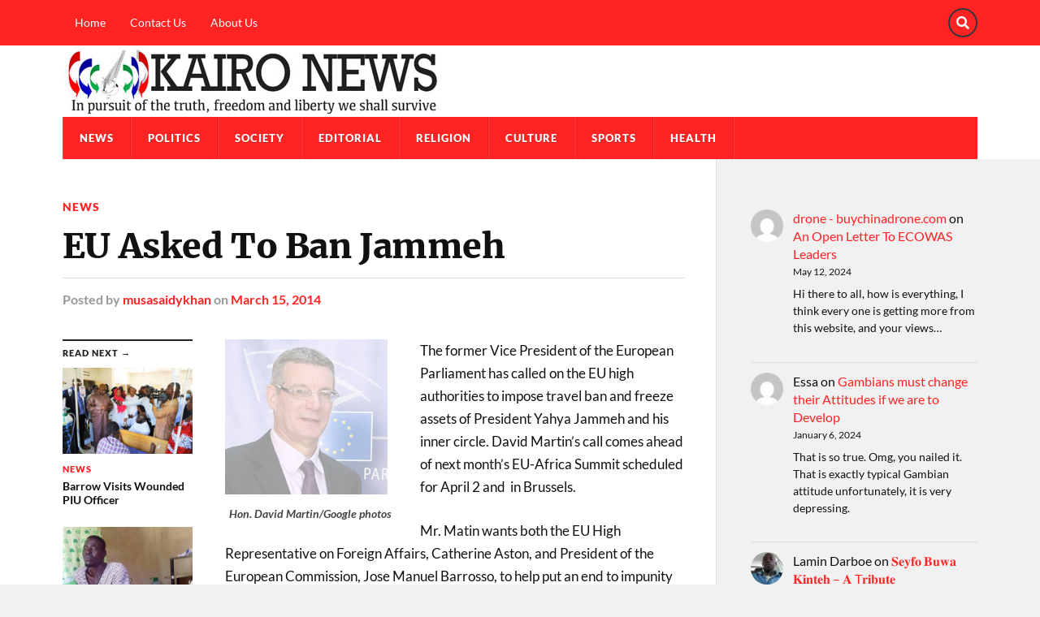

--- FILE ---
content_type: text/html; charset=UTF-8
request_url: https://kaironews.com/2014/03/15/eu-asked-to-ban-jammeh/
body_size: 16219
content:
<!DOCTYPE html>

<html class="no-js" lang="en-US">

	<head profile="http://gmpg.org/xfn/11">
		
		<meta http-equiv="Content-Type" content="text/html; charset=UTF-8" />
		<meta name="viewport" content="width=device-width, initial-scale=1.0" >
		 
		<title>EU Asked To Ban Jammeh &#8211; Kairo News</title>
<meta name='robots' content='max-image-preview:large' />
<script>document.documentElement.className = document.documentElement.className.replace("no-js","js");</script>
<link rel='dns-prefetch' href='//kaironews.com' />
<link rel="alternate" type="application/rss+xml" title="Kairo News &raquo; Feed" href="https://kaironews.com/feed/" />
<link rel="alternate" type="application/rss+xml" title="Kairo News &raquo; Comments Feed" href="https://kaironews.com/comments/feed/" />
<link rel="alternate" title="oEmbed (JSON)" type="application/json+oembed" href="https://kaironews.com/wp-json/oembed/1.0/embed?url=https%3A%2F%2Fkaironews.com%2F2014%2F03%2F15%2Feu-asked-to-ban-jammeh%2F" />
<link rel="alternate" title="oEmbed (XML)" type="text/xml+oembed" href="https://kaironews.com/wp-json/oembed/1.0/embed?url=https%3A%2F%2Fkaironews.com%2F2014%2F03%2F15%2Feu-asked-to-ban-jammeh%2F&#038;format=xml" />
		<style>
			.lazyload,
			.lazyloading {
				max-width: 100%;
			}
		</style>
		<style id='wp-img-auto-sizes-contain-inline-css' type='text/css'>
img:is([sizes=auto i],[sizes^="auto," i]){contain-intrinsic-size:3000px 1500px}
/*# sourceURL=wp-img-auto-sizes-contain-inline-css */
</style>
<style id='wp-emoji-styles-inline-css' type='text/css'>

	img.wp-smiley, img.emoji {
		display: inline !important;
		border: none !important;
		box-shadow: none !important;
		height: 1em !important;
		width: 1em !important;
		margin: 0 0.07em !important;
		vertical-align: -0.1em !important;
		background: none !important;
		padding: 0 !important;
	}
/*# sourceURL=wp-emoji-styles-inline-css */
</style>
<style id='wp-block-library-inline-css' type='text/css'>
:root{--wp-block-synced-color:#7a00df;--wp-block-synced-color--rgb:122,0,223;--wp-bound-block-color:var(--wp-block-synced-color);--wp-editor-canvas-background:#ddd;--wp-admin-theme-color:#007cba;--wp-admin-theme-color--rgb:0,124,186;--wp-admin-theme-color-darker-10:#006ba1;--wp-admin-theme-color-darker-10--rgb:0,107,160.5;--wp-admin-theme-color-darker-20:#005a87;--wp-admin-theme-color-darker-20--rgb:0,90,135;--wp-admin-border-width-focus:2px}@media (min-resolution:192dpi){:root{--wp-admin-border-width-focus:1.5px}}.wp-element-button{cursor:pointer}:root .has-very-light-gray-background-color{background-color:#eee}:root .has-very-dark-gray-background-color{background-color:#313131}:root .has-very-light-gray-color{color:#eee}:root .has-very-dark-gray-color{color:#313131}:root .has-vivid-green-cyan-to-vivid-cyan-blue-gradient-background{background:linear-gradient(135deg,#00d084,#0693e3)}:root .has-purple-crush-gradient-background{background:linear-gradient(135deg,#34e2e4,#4721fb 50%,#ab1dfe)}:root .has-hazy-dawn-gradient-background{background:linear-gradient(135deg,#faaca8,#dad0ec)}:root .has-subdued-olive-gradient-background{background:linear-gradient(135deg,#fafae1,#67a671)}:root .has-atomic-cream-gradient-background{background:linear-gradient(135deg,#fdd79a,#004a59)}:root .has-nightshade-gradient-background{background:linear-gradient(135deg,#330968,#31cdcf)}:root .has-midnight-gradient-background{background:linear-gradient(135deg,#020381,#2874fc)}:root{--wp--preset--font-size--normal:16px;--wp--preset--font-size--huge:42px}.has-regular-font-size{font-size:1em}.has-larger-font-size{font-size:2.625em}.has-normal-font-size{font-size:var(--wp--preset--font-size--normal)}.has-huge-font-size{font-size:var(--wp--preset--font-size--huge)}.has-text-align-center{text-align:center}.has-text-align-left{text-align:left}.has-text-align-right{text-align:right}.has-fit-text{white-space:nowrap!important}#end-resizable-editor-section{display:none}.aligncenter{clear:both}.items-justified-left{justify-content:flex-start}.items-justified-center{justify-content:center}.items-justified-right{justify-content:flex-end}.items-justified-space-between{justify-content:space-between}.screen-reader-text{border:0;clip-path:inset(50%);height:1px;margin:-1px;overflow:hidden;padding:0;position:absolute;width:1px;word-wrap:normal!important}.screen-reader-text:focus{background-color:#ddd;clip-path:none;color:#444;display:block;font-size:1em;height:auto;left:5px;line-height:normal;padding:15px 23px 14px;text-decoration:none;top:5px;width:auto;z-index:100000}html :where(.has-border-color){border-style:solid}html :where([style*=border-top-color]){border-top-style:solid}html :where([style*=border-right-color]){border-right-style:solid}html :where([style*=border-bottom-color]){border-bottom-style:solid}html :where([style*=border-left-color]){border-left-style:solid}html :where([style*=border-width]){border-style:solid}html :where([style*=border-top-width]){border-top-style:solid}html :where([style*=border-right-width]){border-right-style:solid}html :where([style*=border-bottom-width]){border-bottom-style:solid}html :where([style*=border-left-width]){border-left-style:solid}html :where(img[class*=wp-image-]){height:auto;max-width:100%}:where(figure){margin:0 0 1em}html :where(.is-position-sticky){--wp-admin--admin-bar--position-offset:var(--wp-admin--admin-bar--height,0px)}@media screen and (max-width:600px){html :where(.is-position-sticky){--wp-admin--admin-bar--position-offset:0px}}

/*# sourceURL=wp-block-library-inline-css */
</style><style id='wp-block-categories-inline-css' type='text/css'>
.wp-block-categories{box-sizing:border-box}.wp-block-categories.alignleft{margin-right:2em}.wp-block-categories.alignright{margin-left:2em}.wp-block-categories.wp-block-categories-dropdown.aligncenter{text-align:center}.wp-block-categories .wp-block-categories__label{display:block;width:100%}
/*# sourceURL=https://kaironews.com/wp-includes/blocks/categories/style.min.css */
</style>
<style id='wp-block-latest-comments-inline-css' type='text/css'>
ol.wp-block-latest-comments{box-sizing:border-box;margin-left:0}:where(.wp-block-latest-comments:not([style*=line-height] .wp-block-latest-comments__comment)){line-height:1.1}:where(.wp-block-latest-comments:not([style*=line-height] .wp-block-latest-comments__comment-excerpt p)){line-height:1.8}.has-dates :where(.wp-block-latest-comments:not([style*=line-height])),.has-excerpts :where(.wp-block-latest-comments:not([style*=line-height])){line-height:1.5}.wp-block-latest-comments .wp-block-latest-comments{padding-left:0}.wp-block-latest-comments__comment{list-style:none;margin-bottom:1em}.has-avatars .wp-block-latest-comments__comment{list-style:none;min-height:2.25em}.has-avatars .wp-block-latest-comments__comment .wp-block-latest-comments__comment-excerpt,.has-avatars .wp-block-latest-comments__comment .wp-block-latest-comments__comment-meta{margin-left:3.25em}.wp-block-latest-comments__comment-excerpt p{font-size:.875em;margin:.36em 0 1.4em}.wp-block-latest-comments__comment-date{display:block;font-size:.75em}.wp-block-latest-comments .avatar,.wp-block-latest-comments__comment-avatar{border-radius:1.5em;display:block;float:left;height:2.5em;margin-right:.75em;width:2.5em}.wp-block-latest-comments[class*=-font-size] a,.wp-block-latest-comments[style*=font-size] a{font-size:inherit}
/*# sourceURL=https://kaironews.com/wp-includes/blocks/latest-comments/style.min.css */
</style>
<style id='wp-block-tag-cloud-inline-css' type='text/css'>
.wp-block-tag-cloud{box-sizing:border-box}.wp-block-tag-cloud.aligncenter{justify-content:center;text-align:center}.wp-block-tag-cloud a{display:inline-block;margin-right:5px}.wp-block-tag-cloud span{display:inline-block;margin-left:5px;text-decoration:none}:root :where(.wp-block-tag-cloud.is-style-outline){display:flex;flex-wrap:wrap;gap:1ch}:root :where(.wp-block-tag-cloud.is-style-outline a){border:1px solid;font-size:unset!important;margin-right:0;padding:1ch 2ch;text-decoration:none!important}
/*# sourceURL=https://kaironews.com/wp-includes/blocks/tag-cloud/style.min.css */
</style>
<style id='global-styles-inline-css' type='text/css'>
:root{--wp--preset--aspect-ratio--square: 1;--wp--preset--aspect-ratio--4-3: 4/3;--wp--preset--aspect-ratio--3-4: 3/4;--wp--preset--aspect-ratio--3-2: 3/2;--wp--preset--aspect-ratio--2-3: 2/3;--wp--preset--aspect-ratio--16-9: 16/9;--wp--preset--aspect-ratio--9-16: 9/16;--wp--preset--color--black: #111;--wp--preset--color--cyan-bluish-gray: #abb8c3;--wp--preset--color--white: #fff;--wp--preset--color--pale-pink: #f78da7;--wp--preset--color--vivid-red: #cf2e2e;--wp--preset--color--luminous-vivid-orange: #ff6900;--wp--preset--color--luminous-vivid-amber: #fcb900;--wp--preset--color--light-green-cyan: #7bdcb5;--wp--preset--color--vivid-green-cyan: #00d084;--wp--preset--color--pale-cyan-blue: #8ed1fc;--wp--preset--color--vivid-cyan-blue: #0693e3;--wp--preset--color--vivid-purple: #9b51e0;--wp--preset--color--accent: #ff2323;--wp--preset--color--dark-gray: #333;--wp--preset--color--medium-gray: #555;--wp--preset--color--light-gray: #777;--wp--preset--gradient--vivid-cyan-blue-to-vivid-purple: linear-gradient(135deg,rgb(6,147,227) 0%,rgb(155,81,224) 100%);--wp--preset--gradient--light-green-cyan-to-vivid-green-cyan: linear-gradient(135deg,rgb(122,220,180) 0%,rgb(0,208,130) 100%);--wp--preset--gradient--luminous-vivid-amber-to-luminous-vivid-orange: linear-gradient(135deg,rgb(252,185,0) 0%,rgb(255,105,0) 100%);--wp--preset--gradient--luminous-vivid-orange-to-vivid-red: linear-gradient(135deg,rgb(255,105,0) 0%,rgb(207,46,46) 100%);--wp--preset--gradient--very-light-gray-to-cyan-bluish-gray: linear-gradient(135deg,rgb(238,238,238) 0%,rgb(169,184,195) 100%);--wp--preset--gradient--cool-to-warm-spectrum: linear-gradient(135deg,rgb(74,234,220) 0%,rgb(151,120,209) 20%,rgb(207,42,186) 40%,rgb(238,44,130) 60%,rgb(251,105,98) 80%,rgb(254,248,76) 100%);--wp--preset--gradient--blush-light-purple: linear-gradient(135deg,rgb(255,206,236) 0%,rgb(152,150,240) 100%);--wp--preset--gradient--blush-bordeaux: linear-gradient(135deg,rgb(254,205,165) 0%,rgb(254,45,45) 50%,rgb(107,0,62) 100%);--wp--preset--gradient--luminous-dusk: linear-gradient(135deg,rgb(255,203,112) 0%,rgb(199,81,192) 50%,rgb(65,88,208) 100%);--wp--preset--gradient--pale-ocean: linear-gradient(135deg,rgb(255,245,203) 0%,rgb(182,227,212) 50%,rgb(51,167,181) 100%);--wp--preset--gradient--electric-grass: linear-gradient(135deg,rgb(202,248,128) 0%,rgb(113,206,126) 100%);--wp--preset--gradient--midnight: linear-gradient(135deg,rgb(2,3,129) 0%,rgb(40,116,252) 100%);--wp--preset--font-size--small: 15px;--wp--preset--font-size--medium: 20px;--wp--preset--font-size--large: 24px;--wp--preset--font-size--x-large: 42px;--wp--preset--font-size--normal: 17px;--wp--preset--font-size--larger: 28px;--wp--preset--spacing--20: 0.44rem;--wp--preset--spacing--30: 0.67rem;--wp--preset--spacing--40: 1rem;--wp--preset--spacing--50: 1.5rem;--wp--preset--spacing--60: 2.25rem;--wp--preset--spacing--70: 3.38rem;--wp--preset--spacing--80: 5.06rem;--wp--preset--shadow--natural: 6px 6px 9px rgba(0, 0, 0, 0.2);--wp--preset--shadow--deep: 12px 12px 50px rgba(0, 0, 0, 0.4);--wp--preset--shadow--sharp: 6px 6px 0px rgba(0, 0, 0, 0.2);--wp--preset--shadow--outlined: 6px 6px 0px -3px rgb(255, 255, 255), 6px 6px rgb(0, 0, 0);--wp--preset--shadow--crisp: 6px 6px 0px rgb(0, 0, 0);}:where(.is-layout-flex){gap: 0.5em;}:where(.is-layout-grid){gap: 0.5em;}body .is-layout-flex{display: flex;}.is-layout-flex{flex-wrap: wrap;align-items: center;}.is-layout-flex > :is(*, div){margin: 0;}body .is-layout-grid{display: grid;}.is-layout-grid > :is(*, div){margin: 0;}:where(.wp-block-columns.is-layout-flex){gap: 2em;}:where(.wp-block-columns.is-layout-grid){gap: 2em;}:where(.wp-block-post-template.is-layout-flex){gap: 1.25em;}:where(.wp-block-post-template.is-layout-grid){gap: 1.25em;}.has-black-color{color: var(--wp--preset--color--black) !important;}.has-cyan-bluish-gray-color{color: var(--wp--preset--color--cyan-bluish-gray) !important;}.has-white-color{color: var(--wp--preset--color--white) !important;}.has-pale-pink-color{color: var(--wp--preset--color--pale-pink) !important;}.has-vivid-red-color{color: var(--wp--preset--color--vivid-red) !important;}.has-luminous-vivid-orange-color{color: var(--wp--preset--color--luminous-vivid-orange) !important;}.has-luminous-vivid-amber-color{color: var(--wp--preset--color--luminous-vivid-amber) !important;}.has-light-green-cyan-color{color: var(--wp--preset--color--light-green-cyan) !important;}.has-vivid-green-cyan-color{color: var(--wp--preset--color--vivid-green-cyan) !important;}.has-pale-cyan-blue-color{color: var(--wp--preset--color--pale-cyan-blue) !important;}.has-vivid-cyan-blue-color{color: var(--wp--preset--color--vivid-cyan-blue) !important;}.has-vivid-purple-color{color: var(--wp--preset--color--vivid-purple) !important;}.has-black-background-color{background-color: var(--wp--preset--color--black) !important;}.has-cyan-bluish-gray-background-color{background-color: var(--wp--preset--color--cyan-bluish-gray) !important;}.has-white-background-color{background-color: var(--wp--preset--color--white) !important;}.has-pale-pink-background-color{background-color: var(--wp--preset--color--pale-pink) !important;}.has-vivid-red-background-color{background-color: var(--wp--preset--color--vivid-red) !important;}.has-luminous-vivid-orange-background-color{background-color: var(--wp--preset--color--luminous-vivid-orange) !important;}.has-luminous-vivid-amber-background-color{background-color: var(--wp--preset--color--luminous-vivid-amber) !important;}.has-light-green-cyan-background-color{background-color: var(--wp--preset--color--light-green-cyan) !important;}.has-vivid-green-cyan-background-color{background-color: var(--wp--preset--color--vivid-green-cyan) !important;}.has-pale-cyan-blue-background-color{background-color: var(--wp--preset--color--pale-cyan-blue) !important;}.has-vivid-cyan-blue-background-color{background-color: var(--wp--preset--color--vivid-cyan-blue) !important;}.has-vivid-purple-background-color{background-color: var(--wp--preset--color--vivid-purple) !important;}.has-black-border-color{border-color: var(--wp--preset--color--black) !important;}.has-cyan-bluish-gray-border-color{border-color: var(--wp--preset--color--cyan-bluish-gray) !important;}.has-white-border-color{border-color: var(--wp--preset--color--white) !important;}.has-pale-pink-border-color{border-color: var(--wp--preset--color--pale-pink) !important;}.has-vivid-red-border-color{border-color: var(--wp--preset--color--vivid-red) !important;}.has-luminous-vivid-orange-border-color{border-color: var(--wp--preset--color--luminous-vivid-orange) !important;}.has-luminous-vivid-amber-border-color{border-color: var(--wp--preset--color--luminous-vivid-amber) !important;}.has-light-green-cyan-border-color{border-color: var(--wp--preset--color--light-green-cyan) !important;}.has-vivid-green-cyan-border-color{border-color: var(--wp--preset--color--vivid-green-cyan) !important;}.has-pale-cyan-blue-border-color{border-color: var(--wp--preset--color--pale-cyan-blue) !important;}.has-vivid-cyan-blue-border-color{border-color: var(--wp--preset--color--vivid-cyan-blue) !important;}.has-vivid-purple-border-color{border-color: var(--wp--preset--color--vivid-purple) !important;}.has-vivid-cyan-blue-to-vivid-purple-gradient-background{background: var(--wp--preset--gradient--vivid-cyan-blue-to-vivid-purple) !important;}.has-light-green-cyan-to-vivid-green-cyan-gradient-background{background: var(--wp--preset--gradient--light-green-cyan-to-vivid-green-cyan) !important;}.has-luminous-vivid-amber-to-luminous-vivid-orange-gradient-background{background: var(--wp--preset--gradient--luminous-vivid-amber-to-luminous-vivid-orange) !important;}.has-luminous-vivid-orange-to-vivid-red-gradient-background{background: var(--wp--preset--gradient--luminous-vivid-orange-to-vivid-red) !important;}.has-very-light-gray-to-cyan-bluish-gray-gradient-background{background: var(--wp--preset--gradient--very-light-gray-to-cyan-bluish-gray) !important;}.has-cool-to-warm-spectrum-gradient-background{background: var(--wp--preset--gradient--cool-to-warm-spectrum) !important;}.has-blush-light-purple-gradient-background{background: var(--wp--preset--gradient--blush-light-purple) !important;}.has-blush-bordeaux-gradient-background{background: var(--wp--preset--gradient--blush-bordeaux) !important;}.has-luminous-dusk-gradient-background{background: var(--wp--preset--gradient--luminous-dusk) !important;}.has-pale-ocean-gradient-background{background: var(--wp--preset--gradient--pale-ocean) !important;}.has-electric-grass-gradient-background{background: var(--wp--preset--gradient--electric-grass) !important;}.has-midnight-gradient-background{background: var(--wp--preset--gradient--midnight) !important;}.has-small-font-size{font-size: var(--wp--preset--font-size--small) !important;}.has-medium-font-size{font-size: var(--wp--preset--font-size--medium) !important;}.has-large-font-size{font-size: var(--wp--preset--font-size--large) !important;}.has-x-large-font-size{font-size: var(--wp--preset--font-size--x-large) !important;}
/*# sourceURL=global-styles-inline-css */
</style>

<style id='classic-theme-styles-inline-css' type='text/css'>
/*! This file is auto-generated */
.wp-block-button__link{color:#fff;background-color:#32373c;border-radius:9999px;box-shadow:none;text-decoration:none;padding:calc(.667em + 2px) calc(1.333em + 2px);font-size:1.125em}.wp-block-file__button{background:#32373c;color:#fff;text-decoration:none}
/*# sourceURL=/wp-includes/css/classic-themes.min.css */
</style>
<link rel='stylesheet' id='convertkit-broadcasts-css' href='https://kaironews.com/wp-content/plugins/convertkit/resources/frontend/css/broadcasts.css?ver=3.1.4' type='text/css' media='all' />
<link rel='stylesheet' id='convertkit-button-css' href='https://kaironews.com/wp-content/plugins/convertkit/resources/frontend/css/button.css?ver=3.1.4' type='text/css' media='all' />
<style id='wp-block-button-inline-css' type='text/css'>
.wp-block-button__link{align-content:center;box-sizing:border-box;cursor:pointer;display:inline-block;height:100%;text-align:center;word-break:break-word}.wp-block-button__link.aligncenter{text-align:center}.wp-block-button__link.alignright{text-align:right}:where(.wp-block-button__link){border-radius:9999px;box-shadow:none;padding:calc(.667em + 2px) calc(1.333em + 2px);text-decoration:none}.wp-block-button[style*=text-decoration] .wp-block-button__link{text-decoration:inherit}.wp-block-buttons>.wp-block-button.has-custom-width{max-width:none}.wp-block-buttons>.wp-block-button.has-custom-width .wp-block-button__link{width:100%}.wp-block-buttons>.wp-block-button.has-custom-font-size .wp-block-button__link{font-size:inherit}.wp-block-buttons>.wp-block-button.wp-block-button__width-25{width:calc(25% - var(--wp--style--block-gap, .5em)*.75)}.wp-block-buttons>.wp-block-button.wp-block-button__width-50{width:calc(50% - var(--wp--style--block-gap, .5em)*.5)}.wp-block-buttons>.wp-block-button.wp-block-button__width-75{width:calc(75% - var(--wp--style--block-gap, .5em)*.25)}.wp-block-buttons>.wp-block-button.wp-block-button__width-100{flex-basis:100%;width:100%}.wp-block-buttons.is-vertical>.wp-block-button.wp-block-button__width-25{width:25%}.wp-block-buttons.is-vertical>.wp-block-button.wp-block-button__width-50{width:50%}.wp-block-buttons.is-vertical>.wp-block-button.wp-block-button__width-75{width:75%}.wp-block-button.is-style-squared,.wp-block-button__link.wp-block-button.is-style-squared{border-radius:0}.wp-block-button.no-border-radius,.wp-block-button__link.no-border-radius{border-radius:0!important}:root :where(.wp-block-button .wp-block-button__link.is-style-outline),:root :where(.wp-block-button.is-style-outline>.wp-block-button__link){border:2px solid;padding:.667em 1.333em}:root :where(.wp-block-button .wp-block-button__link.is-style-outline:not(.has-text-color)),:root :where(.wp-block-button.is-style-outline>.wp-block-button__link:not(.has-text-color)){color:currentColor}:root :where(.wp-block-button .wp-block-button__link.is-style-outline:not(.has-background)),:root :where(.wp-block-button.is-style-outline>.wp-block-button__link:not(.has-background)){background-color:initial;background-image:none}
/*# sourceURL=https://kaironews.com/wp-includes/blocks/button/style.min.css */
</style>
<link rel='stylesheet' id='convertkit-form-css' href='https://kaironews.com/wp-content/plugins/convertkit/resources/frontend/css/form.css?ver=3.1.4' type='text/css' media='all' />
<link rel='stylesheet' id='convertkit-form-builder-field-css' href='https://kaironews.com/wp-content/plugins/convertkit/resources/frontend/css/form-builder.css?ver=3.1.4' type='text/css' media='all' />
<link rel='stylesheet' id='convertkit-form-builder-css' href='https://kaironews.com/wp-content/plugins/convertkit/resources/frontend/css/form-builder.css?ver=3.1.4' type='text/css' media='all' />
<link rel='stylesheet' id='parent-style-css' href='https://kaironews.com/wp-content/themes/rowling/style.css?ver=6.9' type='text/css' media='all' />
<link rel='stylesheet' id='rowling_google_fonts-css' href='https://kaironews.com/wp-content/themes/rowling/assets/css/fonts.css?ver=6.9' type='text/css' media='all' />
<link rel='stylesheet' id='rowling_fontawesome-css' href='https://kaironews.com/wp-content/themes/rowling/assets/css/font-awesome.min.css?ver=5.13.0' type='text/css' media='all' />
<link rel='stylesheet' id='rowling_style-css' href='https://kaironews.com/wp-content/themes/rowling-magazine/style.css?ver=2.1.1' type='text/css' media='all' />
<script type="text/javascript" src="https://kaironews.com/wp-includes/js/jquery/jquery.min.js?ver=3.7.1" id="jquery-core-js"></script>
<script type="text/javascript" src="https://kaironews.com/wp-includes/js/jquery/jquery-migrate.min.js?ver=3.4.1" id="jquery-migrate-js"></script>
<script type="text/javascript" src="https://kaironews.com/wp-content/themes/rowling/assets/js/flexslider.js?ver=1" id="rowling_flexslider-js"></script>
<script type="text/javascript" src="https://kaironews.com/wp-content/themes/rowling/assets/js/doubletaptogo.js?ver=1" id="rowling_doubletap-js"></script>
<link rel="https://api.w.org/" href="https://kaironews.com/wp-json/" /><link rel="alternate" title="JSON" type="application/json" href="https://kaironews.com/wp-json/wp/v2/posts/756" /><link rel="EditURI" type="application/rsd+xml" title="RSD" href="https://kaironews.com/xmlrpc.php?rsd" />
<meta name="generator" content="WordPress 6.9" />
<link rel="canonical" href="https://kaironews.com/2014/03/15/eu-asked-to-ban-jammeh/" />
<link rel='shortlink' href='https://kaironews.com/?p=756' />
		<script>
			document.documentElement.className = document.documentElement.className.replace('no-js', 'js');
		</script>
				<style>
			.no-js img.lazyload {
				display: none;
			}

			figure.wp-block-image img.lazyloading {
				min-width: 150px;
			}

			.lazyload,
			.lazyloading {
				--smush-placeholder-width: 100px;
				--smush-placeholder-aspect-ratio: 1/1;
				width: var(--smush-image-width, var(--smush-placeholder-width)) !important;
				aspect-ratio: var(--smush-image-aspect-ratio, var(--smush-placeholder-aspect-ratio)) !important;
			}

						.lazyload, .lazyloading {
				opacity: 0;
			}

			.lazyloaded {
				opacity: 1;
				transition: opacity 400ms;
				transition-delay: 0ms;
			}

					</style>
		<!-- Customizer CSS --><style type="text/css">a { color:#ff2323; }.blog-title a:hover { color:#ff2323; }.navigation .section-inner { background-color:#ff2323; }.primary-menu ul li:hover > a { color:#ff2323; }.search-container .search-button:hover { color:#ff2323; }.sticky .sticky-tag { background-color:#ff2323; }.sticky .sticky-tag:after { border-right-color:#ff2323; }.sticky .sticky-tag:after { border-left-color:#ff2323; }.post-categories { color:#ff2323; }.single .post-meta a { color:#ff2323; }.single .post-meta a:hover { border-bottom-color:#ff2323; }.single-post .post-image-caption .fa { color:#ff2323; }.related-post .category { color:#ff2323; }p.intro { color:#ff2323; }blockquote:after { color:#ff2323; }fieldset legend { background-color:#ff2323; }button, .button, .faux-button, :root .wp-block-button__link, :root .wp-block-file__button, input[type="button"], input[type="reset"], input[type="submit"] { background-color:#ff2323; }:root .has-accent-color { color:#ff2323; }:root .has-accent-background-color { background-color:#ff2323; }.page-edit-link { color:#ff2323; }.post-content .page-links a:hover { background-color:#ff2323; }.post-tags a:hover { background-color:#ff2323; }.post-tags a:hover:before { border-right-color:#ff2323; }.post-navigation h4 a:hover { color:#ff2323; }.comments-title-container .fa { color:#ff2323; }.comment-reply-title .fa { color:#ff2323; }.comments .pingbacks li a:hover { color:#ff2323; }.comment-header h4 a { color:#ff2323; }.bypostauthor .comment-author-icon { background-color:#ff2323; }.comments-nav a:hover { color:#ff2323; }.pingbacks-title { border-bottom-color:#ff2323; }.archive-title { border-bottom-color:#ff2323; }.archive-nav a:hover { color:#ff2323; }.widget-title { border-bottom-color:#ff2323; }.widget-content .textwidget a:hover { color:#ff2323; }.widget_archive li a:hover { color:#ff2323; }.widget_categories li a:hover { color:#ff2323; }.widget_meta li a:hover { color:#ff2323; }.widget_nav_menu li a:hover { color:#ff2323; }.widget_rss .widget-content ul a.rsswidget:hover { color:#ff2323; }#wp-calendar thead th { color:#ff2323; }#wp-calendar tfoot a:hover { color:#ff2323; }.widget .tagcloud a:hover { background-color:#ff2323; }.widget .tagcloud a:hover:before { border-right-color:#ff2323; }.footer .widget .tagcloud a:hover { background-color:#ff2323; }.footer .widget .tagcloud a:hover:before { border-right-color:#ff2323; }.wrapper .search-button:hover { color:#ff2323; }.to-the-top { background-color:#ff2323; }.credits .copyright a:hover { color:#ff2323; }.nav-toggle { background-color:#ff2323; }.mobile-menu { background-color:#ff2323; }</style><!--/Customizer CSS--><link rel="icon" href="https://kaironews.com/wp-content/uploads/sites/11/2023/02/cropped-logo-150x150.png" sizes="32x32" />
<link rel="icon" href="https://kaironews.com/wp-content/uploads/sites/11/2023/02/cropped-logo-300x300.png" sizes="192x192" />
<link rel="apple-touch-icon" href="https://kaironews.com/wp-content/uploads/sites/11/2023/02/cropped-logo-300x300.png" />
<meta name="msapplication-TileImage" content="https://kaironews.com/wp-content/uploads/sites/11/2023/02/cropped-logo-300x300.png" />
		<style type="text/css" id="wp-custom-css">
			/*change header background to white*/
.header-wrapper {
  background: #ffffff;
}

/*change secondary nav section to red*/

.top-nav {
  background-color: #ff2323;
}
/*change primary nav section to red*/

.navigation .section-inner {
  background-color: #ff2323;
}

/*change secondary menu items to white*/

.secondary-menu > li > a {
  display: block;
  padding: 21px 15px;
  color: #ffffff;
}
/*Reduce logo/header area padding from 40 to 1px*/
.header {
  padding: 1px 0;
    padding-top: 1px;
    padding-right: 0px;
    padding-bottom: 1px;
    padding-left: 0px;
}

/*Reduce footer padding from 30 to 3px*/
.credits .section-inner {
  padding: 3px 0;
  position: relative;
}

		</style>
			
	</head>
	
	<body class="wp-singular post-template-default single single-post postid-756 single-format-standard wp-custom-logo wp-theme-rowling wp-child-theme-rowling-magazine">

		
		<a class="skip-link button" href="#site-content">Skip to the content</a>
		
				
			<div class="top-nav">
				
				<div class="section-inner group">

					
						<ul class="secondary-menu dropdown-menu reset-list-style">
							<li id="menu-item-33495" class="menu-item menu-item-type-custom menu-item-object-custom menu-item-home menu-item-33495"><a href="https://kaironews.com">Home</a></li>
<li id="menu-item-33600" class="menu-item menu-item-type-post_type menu-item-object-page menu-item-33600"><a href="https://kaironews.com/contact-us/">Contact Us</a></li>
<li id="menu-item-33601" class="menu-item menu-item-type-post_type menu-item-object-page menu-item-33601"><a href="https://kaironews.com/about/">About Us</a></li>
						</ul><!-- .secondary-menu -->

					
									
						<ul class="social-menu reset-list-style">
							<li id="menu-item-151" class="menu-item menu-item-type-custom menu-item-object-custom menu-item-151"><a class="search-toggle" href="?s"><span class="screen-reader-text">Search</span></a></li>						</ul><!-- .social-menu -->

									
				</div><!-- .section-inner -->
				
			</div><!-- .top-nav -->
			
				
		<div class="search-container">
			
			<div class="section-inner">
			
				
<form method="get" class="search-form" id="search-form-696cb8379b8cb" action="https://kaironews.com/">
	<input type="search" class="search-field" placeholder="Search form" name="s" id="search-form-696cb8379b8cc" /> 
	<button type="submit" class="search-button"><div class="fa fw fa-search"></div><span class="screen-reader-text">Search</span></button>
</form>			
			</div><!-- .section-inner -->
			
		</div><!-- .search-container -->
		
		<header class="header-wrapper">
		
			<div class="header">
					
				<div class="section-inner">
				
					
						<div class="blog-logo">
							<a class="logo" href="https://kaironews.com/" rel="home">
								<img data-src="https://kaironews.com/wp-content/uploads/sites/11/2023/02/kaironews-logo.jpg" src="[data-uri]" class="lazyload" style="--smush-placeholder-width: 470px; --smush-placeholder-aspect-ratio: 470/86;">
								<span class="screen-reader-text">Kairo News</span>
							</a>
						</div>
			
										
					<div class="nav-toggle">
						
						<div class="bars">
							<div class="bar"></div>
							<div class="bar"></div>
							<div class="bar"></div>
						</div>
						
					</div><!-- .nav-toggle -->
				
				</div><!-- .section-inner -->
				
			</div><!-- .header -->
			
			<div class="navigation">
				
				<div class="section-inner group">
					
					<ul class="primary-menu reset-list-style dropdown-menu">
						
						<li id="menu-item-33592" class="menu-item menu-item-type-taxonomy menu-item-object-category current-post-ancestor current-menu-parent current-post-parent menu-item-33592"><a href="https://kaironews.com/category/news/">News</a></li>
<li id="menu-item-33593" class="menu-item menu-item-type-taxonomy menu-item-object-category menu-item-33593"><a href="https://kaironews.com/category/politics/">Politics</a></li>
<li id="menu-item-33594" class="menu-item menu-item-type-taxonomy menu-item-object-category menu-item-33594"><a href="https://kaironews.com/category/society/">Society</a></li>
<li id="menu-item-33595" class="menu-item menu-item-type-taxonomy menu-item-object-category menu-item-33595"><a href="https://kaironews.com/category/editorial/">Editorial</a></li>
<li id="menu-item-33596" class="menu-item menu-item-type-taxonomy menu-item-object-category menu-item-33596"><a href="https://kaironews.com/category/religion/">Religion</a></li>
<li id="menu-item-33597" class="menu-item menu-item-type-taxonomy menu-item-object-category menu-item-33597"><a href="https://kaironews.com/category/culture/">Culture</a></li>
<li id="menu-item-33598" class="menu-item menu-item-type-taxonomy menu-item-object-category menu-item-33598"><a href="https://kaironews.com/category/sports/">Sports</a></li>
<li id="menu-item-33599" class="menu-item menu-item-type-taxonomy menu-item-object-category menu-item-33599"><a href="https://kaironews.com/category/health/">Health</a></li>
															
					</ul>
					
				</div><!-- .section-inner -->
				
			</div><!-- .navigation -->
				
			<ul class="mobile-menu reset-list-style">
				
				<li class="menu-item menu-item-type-taxonomy menu-item-object-category current-post-ancestor current-menu-parent current-post-parent menu-item-33592"><a href="https://kaironews.com/category/news/">News</a></li>
<li class="menu-item menu-item-type-taxonomy menu-item-object-category menu-item-33593"><a href="https://kaironews.com/category/politics/">Politics</a></li>
<li class="menu-item menu-item-type-taxonomy menu-item-object-category menu-item-33594"><a href="https://kaironews.com/category/society/">Society</a></li>
<li class="menu-item menu-item-type-taxonomy menu-item-object-category menu-item-33595"><a href="https://kaironews.com/category/editorial/">Editorial</a></li>
<li class="menu-item menu-item-type-taxonomy menu-item-object-category menu-item-33596"><a href="https://kaironews.com/category/religion/">Religion</a></li>
<li class="menu-item menu-item-type-taxonomy menu-item-object-category menu-item-33597"><a href="https://kaironews.com/category/culture/">Culture</a></li>
<li class="menu-item menu-item-type-taxonomy menu-item-object-category menu-item-33598"><a href="https://kaironews.com/category/sports/">Sports</a></li>
<li class="menu-item menu-item-type-taxonomy menu-item-object-category menu-item-33599"><a href="https://kaironews.com/category/health/">Health</a></li>
				
			</ul><!-- .mobile-menu -->
				
		</header><!-- .header-wrapper -->

		<main id="site-content">
<div class="wrapper section-inner group">
	
	<div class="content">
												        
				
				<article id="post-756" class="single single-post group post-756 post type-post status-publish format-standard hentry category-news">
					
					<div class="post-header">
											
													<p class="post-categories"><a href="https://kaironews.com/category/news/" rel="category tag">News</a></p>
							<h1 class="post-title">EU Asked To Ban Jammeh</h1>						
							<div class="post-meta">

								<span class="resp">Posted</span> <span class="post-meta-author">by <a href="https://kaironews.com/author/musasaidykhan/">musasaidykhan</a></span> <span class="post-meta-date">on <a href="https://kaironews.com/2014/03/15/eu-asked-to-ban-jammeh/">March 15, 2014</a></span> 
								
							</div><!-- .post-meta -->

												
					</div><!-- .post-header -->
					
							
		<div class="related-posts">
			
			<p class="related-posts-title">Read Next &rarr;</p>
			
			<div class="row">
							
								
						<a class="related-post" href="https://kaironews.com/2023/09/13/barrow-visits-woundef-officer/">
							
															
								<img width="302" height="200" src="https://kaironews.com/wp-content/uploads/sites/11/2023/09/IMG-20230913-WA0346.jpg" class="attachment-post-image-thumb size-post-image-thumb wp-post-image" alt="" decoding="async" fetchpriority="high" srcset="https://kaironews.com/wp-content/uploads/sites/11/2023/09/IMG-20230913-WA0346.jpg 1080w, https://kaironews.com/wp-content/uploads/sites/11/2023/09/IMG-20230913-WA0346-300x199.jpg 300w, https://kaironews.com/wp-content/uploads/sites/11/2023/09/IMG-20230913-WA0346-1024x679.jpg 1024w, https://kaironews.com/wp-content/uploads/sites/11/2023/09/IMG-20230913-WA0346-768x509.jpg 768w" sizes="(max-width: 302px) 100vw, 302px" />								
														
							<p class="category">
								News							</p>
					
							<h3 class="title">Barrow Visits Wounded PIU Officer</h3>
								
						</a>
					
										
						<a class="related-post" href="https://kaironews.com/2023/09/13/gambia-police-terror-suspect-arrested/">
							
															
								<img width="170" height="200" data-src="https://kaironews.com/wp-content/uploads/sites/11/2023/09/Screenshot_20230913_162535_Facebook-1.jpg" class="attachment-post-image-thumb size-post-image-thumb wp-post-image lazyload" alt="" decoding="async" data-srcset="https://kaironews.com/wp-content/uploads/sites/11/2023/09/Screenshot_20230913_162535_Facebook-1.jpg 720w, https://kaironews.com/wp-content/uploads/sites/11/2023/09/Screenshot_20230913_162535_Facebook-1-254x300.jpg 254w" data-sizes="(max-width: 170px) 100vw, 170px" src="[data-uri]" style="--smush-placeholder-width: 170px; --smush-placeholder-aspect-ratio: 170/200;" />								
														
							<p class="category">
								News							</p>
					
							<h3 class="title">Gambia Police Terror Suspect Arrested</h3>
								
						</a>
					
										
						<a class="related-post" href="https://kaironews.com/2023/09/13/gambia-president-condemns-terror-on-police/">
							
															
								<img width="347" height="200" data-src="https://kaironews.com/wp-content/uploads/sites/11/2023/09/Screenshot_20230913_133414_Gallery.jpg" class="attachment-post-image-thumb size-post-image-thumb wp-post-image lazyload" alt="" decoding="async" data-srcset="https://kaironews.com/wp-content/uploads/sites/11/2023/09/Screenshot_20230913_133414_Gallery.jpg 720w, https://kaironews.com/wp-content/uploads/sites/11/2023/09/Screenshot_20230913_133414_Gallery-300x173.jpg 300w" data-sizes="(max-width: 347px) 100vw, 347px" src="[data-uri]" style="--smush-placeholder-width: 347px; --smush-placeholder-aspect-ratio: 347/200;" />								
														
							<p class="category">
								News							</p>
					
							<h3 class="title">Gambia President Condemns Terror On Police</h3>
								
						</a>
					
									
			</div><!-- .row -->

		</div><!-- .related-posts -->
		
									
					<div class="post-inner">
		
						<div class="post-content entry-content">
						
							<div style="width: 210px" class="wp-caption alignleft"><img decoding="async" id="irc_mi" alt="" data-src="http://www.ispreview.co.uk/ispnews/data/upimages/subfolders/2012%20Misc/david_martin_scotland_mep.jpg" width="200" height="191" src="[data-uri]" class="lazyload" style="--smush-placeholder-width: 200px; --smush-placeholder-aspect-ratio: 200/191;" /><p class="wp-caption-text"><strong><em>Hon. David Martin/Google photos</em></strong></p></div>
<p>The former Vice President of the European Parliament has called on the EU high authorities to impose travel ban and freeze assets of President Yahya Jammeh and his inner circle. David Martin&#8217;s call comes ahead of next month&#8217;s EU-Africa Summit scheduled for April 2 and  in Brussels.</p>
<p>Mr. Matin wants both the EU High Representative on Foreign Affairs, Catherine Aston, and President of the European Commission, Jose Manuel Barrosso, to help put an end to impunity in the Gambia.</p>
<p>This  development  came on the heels of a recent  visit to Brussels by Dr Amadou Scatred Janneh and Alieu Badara Ceesay of Coalition for Change Gambia (CCG) and Campaign for Human rights in The Gambia (CHRG-UK),Coalition for Change Gambia,  respectively. Janneh and Ceesay  also had series of meetings with EU officials and parliamentarians who were briefed on the deplorable human rights situation in Gambia. They appealed to the EU to take decisive action aimed at ending repressive rule in the Gambia.</p>
<p>Hon. Martin who is also a delegate to the EU-ACP Joint Parliamentary Assembly, further calls on the EU to ensure human rights, democracy and the rule of law are observed in all aspects of its relations with the Gambia government. &#8220;The upcoming EU-Africa Summit is an important opportunity to highlight the deplarable human rights situation in The Gambia,&#8221; he said.</p>
<p>&#8220;As a member of the EU subcommittee on Human Rights, I called on the Gambian authorities to fully respect human rights and fundamental freedoms including:freedom of expression,association and peaceful assembly,press and media freedom, independent of the judiciary, and to ensure the rule of law,separation of power, fight against impunity and due process as these are important corner stones of any democracy.&#8221;</p>
<p>Hon Martin offers his support to the Glasgow based UK Campaign for Human rights in the Gambia, Coalition for Change Gambia and civil society organisations for the commitment they have shown and the work they do to promote democracy,good governance and human rights in the Gambia.</p>
<p>David Martin is Scotland&#8217;s most senior European Member of Parliament. A Member of the European Parliament since 1984,Vice chair of the Socialist group 1987-1988, Vice President of the European Parliament from 1989-2004, and lately senior Vice President of the European Parliament with special respnsiblity for relations with national parliaments. He is a member of the European Parliament committee on International Trade.</p>
<p>Ends</p>
						
						</div><!-- .post-content -->

						
														
							<div class="post-author">
								
								<a class="avatar" href="https://kaironews.com/author/musasaidykhan/">
									<img alt='' data-src='https://secure.gravatar.com/avatar/?s=100&#038;d=mm&#038;r=g' data-srcset='https://secure.gravatar.com/avatar/?s=200&#038;d=mm&#038;r=g 2x' class='avatar avatar-100 photo avatar-default lazyload' height='100' width='100' decoding='async' src='[data-uri]' style='--smush-placeholder-width: 100px; --smush-placeholder-aspect-ratio: 100/100;' />								</a>
								
								<h4 class="title"><a href="https://kaironews.com/author/musasaidykhan/">musasaidykhan</a></h4>

								
							</div><!-- .post-author -->

									
		<div class="related-posts">
			
			<p class="related-posts-title">Read Next &rarr;</p>
			
			<div class="row">
							
								
						<a class="related-post" href="https://kaironews.com/2023/09/13/barrow-visits-woundef-officer/">
							
															
								<img width="302" height="200" data-src="https://kaironews.com/wp-content/uploads/sites/11/2023/09/IMG-20230913-WA0346.jpg" class="attachment-post-image-thumb size-post-image-thumb wp-post-image lazyload" alt="" decoding="async" data-srcset="https://kaironews.com/wp-content/uploads/sites/11/2023/09/IMG-20230913-WA0346.jpg 1080w, https://kaironews.com/wp-content/uploads/sites/11/2023/09/IMG-20230913-WA0346-300x199.jpg 300w, https://kaironews.com/wp-content/uploads/sites/11/2023/09/IMG-20230913-WA0346-1024x679.jpg 1024w, https://kaironews.com/wp-content/uploads/sites/11/2023/09/IMG-20230913-WA0346-768x509.jpg 768w" data-sizes="(max-width: 302px) 100vw, 302px" src="[data-uri]" style="--smush-placeholder-width: 302px; --smush-placeholder-aspect-ratio: 302/200;" />								
														
							<p class="category">
								News							</p>
					
							<h3 class="title">Barrow Visits Wounded PIU Officer</h3>
								
						</a>
					
										
						<a class="related-post" href="https://kaironews.com/2023/09/13/gambia-police-terror-suspect-arrested/">
							
															
								<img width="170" height="200" data-src="https://kaironews.com/wp-content/uploads/sites/11/2023/09/Screenshot_20230913_162535_Facebook-1.jpg" class="attachment-post-image-thumb size-post-image-thumb wp-post-image lazyload" alt="" decoding="async" data-srcset="https://kaironews.com/wp-content/uploads/sites/11/2023/09/Screenshot_20230913_162535_Facebook-1.jpg 720w, https://kaironews.com/wp-content/uploads/sites/11/2023/09/Screenshot_20230913_162535_Facebook-1-254x300.jpg 254w" data-sizes="(max-width: 170px) 100vw, 170px" src="[data-uri]" style="--smush-placeholder-width: 170px; --smush-placeholder-aspect-ratio: 170/200;" />								
														
							<p class="category">
								News							</p>
					
							<h3 class="title">Gambia Police Terror Suspect Arrested</h3>
								
						</a>
					
										
						<a class="related-post" href="https://kaironews.com/2023/09/13/gambia-president-condemns-terror-on-police/">
							
															
								<img width="347" height="200" data-src="https://kaironews.com/wp-content/uploads/sites/11/2023/09/Screenshot_20230913_133414_Gallery.jpg" class="attachment-post-image-thumb size-post-image-thumb wp-post-image lazyload" alt="" decoding="async" data-srcset="https://kaironews.com/wp-content/uploads/sites/11/2023/09/Screenshot_20230913_133414_Gallery.jpg 720w, https://kaironews.com/wp-content/uploads/sites/11/2023/09/Screenshot_20230913_133414_Gallery-300x173.jpg 300w" data-sizes="(max-width: 347px) 100vw, 347px" src="[data-uri]" style="--smush-placeholder-width: 347px; --smush-placeholder-aspect-ratio: 347/200;" />								
														
							<p class="category">
								News							</p>
					
							<h3 class="title">Gambia President Condemns Terror On Police</h3>
								
						</a>
					
									
			</div><!-- .row -->

		</div><!-- .related-posts -->
		
								
																
					</div><!-- .post-inner -->
					
				</article><!-- .post -->
				
					
	</div><!-- .content -->
	
	<div class="sidebar">

	<div id="block-11" class="widget widget_block widget_recent_comments"><div class="widget-content"><ol class="has-avatars has-dates has-excerpts wp-block-latest-comments"><li class="wp-block-latest-comments__comment"><img alt='' data-src='https://secure.gravatar.com/avatar/ad57eacd0706d62cf6dfd26b8a476456f0821f0f00ac6bdfca9aaed0a3ef8af6?s=48&#038;d=mm&#038;r=g' data-srcset='https://secure.gravatar.com/avatar/ad57eacd0706d62cf6dfd26b8a476456f0821f0f00ac6bdfca9aaed0a3ef8af6?s=96&#038;d=mm&#038;r=g 2x' class='avatar avatar-48 photo wp-block-latest-comments__comment-avatar lazyload' height='48' width='48' src='[data-uri]' style='--smush-placeholder-width: 48px; --smush-placeholder-aspect-ratio: 48/48;' /><article><footer class="wp-block-latest-comments__comment-meta"><a class="wp-block-latest-comments__comment-author" href="https://buychinadrone.com/">drone - buychinadrone.com</a> on <a class="wp-block-latest-comments__comment-link" href="https://kaironews.com/2016/06/07/an-open-letter-to-the-ecowas-heads-of-states/#comment-11271">An Open Letter To ECOWAS Leaders</a><time datetime="2024-05-12T02:56:41+00:00" class="wp-block-latest-comments__comment-date">May 12, 2024</time></footer><div class="wp-block-latest-comments__comment-excerpt"><p>Hi there to all, how is everything, I think every one is getting more from this website, and your views&hellip;</p>
</div></article></li><li class="wp-block-latest-comments__comment"><img alt='' data-src='https://secure.gravatar.com/avatar/fc448d5cbdd2b46f98ec0a8b1d0338d3f65be0af081dc5c4b616dc30d5416211?s=48&#038;d=mm&#038;r=g' data-srcset='https://secure.gravatar.com/avatar/fc448d5cbdd2b46f98ec0a8b1d0338d3f65be0af081dc5c4b616dc30d5416211?s=96&#038;d=mm&#038;r=g 2x' class='avatar avatar-48 photo wp-block-latest-comments__comment-avatar lazyload' height='48' width='48' src='[data-uri]' style='--smush-placeholder-width: 48px; --smush-placeholder-aspect-ratio: 48/48;' /><article><footer class="wp-block-latest-comments__comment-meta"><span class="wp-block-latest-comments__comment-author">Essa</span> on <a class="wp-block-latest-comments__comment-link" href="https://kaironews.com/2018/01/19/gambians-must-change-their-attitudes-if-we-are-to-develop/#comment-15586">Gambians must change their Attitudes if we are to Develop</a><time datetime="2024-01-06T06:20:45+00:00" class="wp-block-latest-comments__comment-date">January 6, 2024</time></footer><div class="wp-block-latest-comments__comment-excerpt"><p>That is so true. Omg, you nailed it. That is exactly typical Gambian attitude unfortunately, it is very depressing.</p>
</div></article></li><li class="wp-block-latest-comments__comment"><img alt='' data-src='https://secure.gravatar.com/avatar/80e2dcdc156b4b36af1ec29a9c7614e637243e8d6185b78f1ded995555b46225?s=48&#038;d=mm&#038;r=g' data-srcset='https://secure.gravatar.com/avatar/80e2dcdc156b4b36af1ec29a9c7614e637243e8d6185b78f1ded995555b46225?s=96&#038;d=mm&#038;r=g 2x' class='avatar avatar-48 photo wp-block-latest-comments__comment-avatar lazyload' height='48' width='48' src='[data-uri]' style='--smush-placeholder-width: 48px; --smush-placeholder-aspect-ratio: 48/48;' /><article><footer class="wp-block-latest-comments__comment-meta"><span class="wp-block-latest-comments__comment-author">Lamin Darboe</span> on <a class="wp-block-latest-comments__comment-link" href="https://kaironews.com/2022/11/25/%f0%9d%90%92%f0%9d%90%9e%f0%9d%90%b2%f0%9d%90%9f%f0%9d%90%a8-%f0%9d%90%81%f0%9d%90%ae%f0%9d%90%b0%f0%9d%90%9a-%f0%9d%90%8a%f0%9d%90%a2%f0%9d%90%a7%f0%9d%90%ad%f0%9d%90%9e%f0%9d%90%a1/#comment-16021">𝐒𝐞𝐲𝐟𝐨 𝐁𝐮𝐰𝐚 𝐊𝐢𝐧𝐭𝐞𝐡 – 𝐀 T𝐫𝐢𝐛𝐮𝐭𝐞</a><time datetime="2023-09-26T13:20:33+00:00" class="wp-block-latest-comments__comment-date">September 26, 2023</time></footer><div class="wp-block-latest-comments__comment-excerpt"><p>Ba Buwa is a great man! I first heard his name when I was in Kiang Karantaba Primary School between&hellip;</p>
</div></article></li><li class="wp-block-latest-comments__comment"><article><footer class="wp-block-latest-comments__comment-meta"><a class="wp-block-latest-comments__comment-author" href="https://www.contactopolitico.com.ar/desaparecido-en-gambia-la-investigacion-de-desaparecidos/">Desaparecido en Gambia, la investigación de desaparecidos</a> on <a class="wp-block-latest-comments__comment-link" href="https://kaironews.com/2014/04/08/8-years-of-disappearance-without-trace/#comment-262">8 Years Of Disappearance Without Trace</a><time datetime="2023-07-03T09:32:09+00:00" class="wp-block-latest-comments__comment-date">July 3, 2023</time></footer><div class="wp-block-latest-comments__comment-excerpt"><p>[&#8230;] cuatro cuestiones que el comité no pudo resolver son las siguientes: canepa kanye Bubba (Bobby) Sangiang y Momodo Lamine&hellip;</p>
</div></article></li><li class="wp-block-latest-comments__comment"><img alt='' data-src='https://secure.gravatar.com/avatar/ec8f199237a0f62c678c79153f7c4e956937197a6f68282e08bd760e0eef9e4a?s=48&#038;d=mm&#038;r=g' data-srcset='https://secure.gravatar.com/avatar/ec8f199237a0f62c678c79153f7c4e956937197a6f68282e08bd760e0eef9e4a?s=96&#038;d=mm&#038;r=g 2x' class='avatar avatar-48 photo wp-block-latest-comments__comment-avatar lazyload' height='48' width='48' src='[data-uri]' style='--smush-placeholder-width: 48px; --smush-placeholder-aspect-ratio: 48/48;' /><article><footer class="wp-block-latest-comments__comment-meta"><span class="wp-block-latest-comments__comment-author">Fatou Touray</span> on <a class="wp-block-latest-comments__comment-link" href="https://kaironews.com/2017/04/10/comrade-touray-is-a-true-hero/#comment-14711">Comrade Touray Is A True Hero</a><time datetime="2023-06-15T18:33:26+00:00" class="wp-block-latest-comments__comment-date">June 15, 2023</time></footer><div class="wp-block-latest-comments__comment-excerpt"><p>Honestly, everything you said here was true and valid. He is obviously my inspiration and motivation. He is my Dad.</p>
</div></article></li></ol></div></div><div id="block-10" class="widget widget_block widget_tag_cloud"><div class="widget-content"><p class="wp-block-tag-cloud"><a href="https://kaironews.com/tag/academia/" class="tag-cloud-link tag-link-17 tag-link-position-1" style="font-size: 8pt;" aria-label="Academia (1 item)">Academia</a>
<a href="https://kaironews.com/tag/africa/" class="tag-cloud-link tag-link-18 tag-link-position-2" style="font-size: 11.818181818182pt;" aria-label="Africa (7 items)">Africa</a>
<a href="https://kaironews.com/tag/assimi-goita/" class="tag-cloud-link tag-link-22 tag-link-position-3" style="font-size: 8pt;" aria-label="Assimi Goita (1 item)">Assimi Goita</a>
<a href="https://kaironews.com/tag/court/" class="tag-cloud-link tag-link-27 tag-link-position-4" style="font-size: 8pt;" aria-label="Court (1 item)">Court</a>
<a href="https://kaironews.com/tag/criminal/" class="tag-cloud-link tag-link-28 tag-link-position-5" style="font-size: 8pt;" aria-label="Criminal (1 item)">Criminal</a>
<a href="https://kaironews.com/tag/democracy/" class="tag-cloud-link tag-link-30 tag-link-position-6" style="font-size: 8pt;" aria-label="Democracy (1 item)">Democracy</a>
<a href="https://kaironews.com/tag/detention/" class="tag-cloud-link tag-link-31 tag-link-position-7" style="font-size: 10.545454545455pt;" aria-label="Detention (4 items)">Detention</a>
<a href="https://kaironews.com/tag/diaspora/" class="tag-cloud-link tag-link-32 tag-link-position-8" style="font-size: 9.9090909090909pt;" aria-label="Diaspora (3 items)">Diaspora</a>
<a href="https://kaironews.com/tag/donald-trump/" class="tag-cloud-link tag-link-33 tag-link-position-9" style="font-size: 8pt;" aria-label="Donald Trump (1 item)">Donald Trump</a>
<a href="https://kaironews.com/tag/economy/" class="tag-cloud-link tag-link-34 tag-link-position-10" style="font-size: 8pt;" aria-label="Economy (1 item)">Economy</a>
<a href="https://kaironews.com/tag/ecowas/" class="tag-cloud-link tag-link-35 tag-link-position-11" style="font-size: 9.9090909090909pt;" aria-label="ECOWAS (3 items)">ECOWAS</a>
<a href="https://kaironews.com/tag/election/" class="tag-cloud-link tag-link-36 tag-link-position-12" style="font-size: 8pt;" aria-label="Election (1 item)">Election</a>
<a href="https://kaironews.com/tag/fgm/" class="tag-cloud-link tag-link-37 tag-link-position-13" style="font-size: 8pt;" aria-label="FGM (1 item)">FGM</a>
<a href="https://kaironews.com/tag/france/" class="tag-cloud-link tag-link-38 tag-link-position-14" style="font-size: 8pt;" aria-label="France (1 item)">France</a>
<a href="https://kaironews.com/tag/free-speech/" class="tag-cloud-link tag-link-39 tag-link-position-15" style="font-size: 11.054545454545pt;" aria-label="free speech (5 items)">free speech</a>
<a href="https://kaironews.com/tag/gabon/" class="tag-cloud-link tag-link-40 tag-link-position-16" style="font-size: 8pt;" aria-label="Gabon (1 item)">Gabon</a>
<a href="https://kaironews.com/tag/gambia/" class="tag-cloud-link tag-link-42 tag-link-position-17" style="font-size: 13.727272727273pt;" aria-label="Gambia (15 items)">Gambia</a>
<a href="https://kaironews.com/tag/human-rights/" class="tag-cloud-link tag-link-47 tag-link-position-18" style="font-size: 12.709090909091pt;" aria-label="Human Rights (10 items)">Human Rights</a>
<a href="https://kaironews.com/tag/jammeh/" class="tag-cloud-link tag-link-49 tag-link-position-19" style="font-size: 13.154545454545pt;" aria-label="Jammeh (12 items)">Jammeh</a>
<a href="https://kaironews.com/tag/junta/" class="tag-cloud-link tag-link-51 tag-link-position-20" style="font-size: 9.1454545454545pt;" aria-label="Junta (2 items)">Junta</a>
<a href="https://kaironews.com/tag/museveni/" class="tag-cloud-link tag-link-60 tag-link-position-21" style="font-size: 8pt;" aria-label="Museveni (1 item)">Museveni</a>
<a href="https://kaironews.com/tag/music/" class="tag-cloud-link tag-link-61 tag-link-position-22" style="font-size: 8pt;" aria-label="Music (1 item)">Music</a>
<a href="https://kaironews.com/tag/niger/" class="tag-cloud-link tag-link-62 tag-link-position-23" style="font-size: 9.9090909090909pt;" aria-label="Niger (3 items)">Niger</a>
<a href="https://kaironews.com/tag/nigeria/" class="tag-cloud-link tag-link-63 tag-link-position-24" style="font-size: 8pt;" aria-label="Nigeria (1 item)">Nigeria</a>
<a href="https://kaironews.com/tag/ousainou-darboe/" class="tag-cloud-link tag-link-64 tag-link-position-25" style="font-size: 8pt;" aria-label="Ousainou Darboe (1 item)">Ousainou Darboe</a>
<a href="https://kaironews.com/tag/petroleum/" class="tag-cloud-link tag-link-66 tag-link-position-26" style="font-size: 8pt;" aria-label="Petroleum (1 item)">Petroleum</a>
<a href="https://kaironews.com/tag/politics/" class="tag-cloud-link tag-link-67 tag-link-position-27" style="font-size: 22pt;" aria-label="Politics (312 items)">Politics</a>
<a href="https://kaironews.com/tag/president-bazoum/" class="tag-cloud-link tag-link-68 tag-link-position-28" style="font-size: 8pt;" aria-label="President Bazoum (1 item)">President Bazoum</a>
<a href="https://kaironews.com/tag/prison/" class="tag-cloud-link tag-link-69 tag-link-position-29" style="font-size: 9.9090909090909pt;" aria-label="Prison (3 items)">Prison</a>
<a href="https://kaironews.com/tag/religion/" class="tag-cloud-link tag-link-70 tag-link-position-30" style="font-size: 9.1454545454545pt;" aria-label="Religion (2 items)">Religion</a>
<a href="https://kaironews.com/tag/salif-keita/" class="tag-cloud-link tag-link-71 tag-link-position-31" style="font-size: 8pt;" aria-label="Salif Keita (1 item)">Salif Keita</a>
<a href="https://kaironews.com/tag/samsudeen-sarr/" class="tag-cloud-link tag-link-72 tag-link-position-32" style="font-size: 8pt;" aria-label="Samsudeen Sarr (1 item)">Samsudeen Sarr</a>
<a href="https://kaironews.com/tag/scorpions/" class="tag-cloud-link tag-link-73 tag-link-position-33" style="font-size: 8pt;" aria-label="Scorpions (1 item)">Scorpions</a>
<a href="https://kaironews.com/tag/security/" class="tag-cloud-link tag-link-74 tag-link-position-34" style="font-size: 8pt;" aria-label="Security (1 item)">Security</a>
<a href="https://kaironews.com/tag/sierra-leone/" class="tag-cloud-link tag-link-75 tag-link-position-35" style="font-size: 8pt;" aria-label="Sierra Leone (1 item)">Sierra Leone</a>
<a href="https://kaironews.com/tag/south-africa/" class="tag-cloud-link tag-link-76 tag-link-position-36" style="font-size: 8pt;" aria-label="South Africa (1 item)">South Africa</a>
<a href="https://kaironews.com/tag/terror/" class="tag-cloud-link tag-link-77 tag-link-position-37" style="font-size: 8pt;" aria-label="Terror (1 item)">Terror</a>
<a href="https://kaironews.com/tag/tribalism/" class="tag-cloud-link tag-link-78 tag-link-position-38" style="font-size: 8pt;" aria-label="Tribalism (1 item)">Tribalism</a>
<a href="https://kaironews.com/tag/udp/" class="tag-cloud-link tag-link-79 tag-link-position-39" style="font-size: 8pt;" aria-label="UDP (1 item)">UDP</a>
<a href="https://kaironews.com/tag/united-states/" class="tag-cloud-link tag-link-80 tag-link-position-40" style="font-size: 8pt;" aria-label="United States (1 item)">United States</a>
<a href="https://kaironews.com/tag/violence/" class="tag-cloud-link tag-link-81 tag-link-position-41" style="font-size: 8pt;" aria-label="Violence (1 item)">Violence</a>
<a href="https://kaironews.com/tag/wagner/" class="tag-cloud-link tag-link-82 tag-link-position-42" style="font-size: 8pt;" aria-label="Wagner (1 item)">Wagner</a>
<a href="https://kaironews.com/tag/war/" class="tag-cloud-link tag-link-83 tag-link-position-43" style="font-size: 9.1454545454545pt;" aria-label="War (2 items)">War</a>
<a href="https://kaironews.com/tag/womens-health/" class="tag-cloud-link tag-link-84 tag-link-position-44" style="font-size: 9.1454545454545pt;" aria-label="Women&#039;s Health (2 items)">Women&#039;s Health</a>
<a href="https://kaironews.com/tag/yahya/" class="tag-cloud-link tag-link-85 tag-link-position-45" style="font-size: 8pt;" aria-label="Yahya (1 item)">Yahya</a></p></div></div><div id="block-12" class="widget widget_block widget_categories"><div class="widget-content"><ul class="wp-block-categories-list wp-block-categories">	<li class="cat-item cat-item-2"><a href="https://kaironews.com/category/culture/">Culture</a>
</li>
	<li class="cat-item cat-item-4"><a href="https://kaironews.com/category/editorial/">Editorial</a>
</li>
	<li class="cat-item cat-item-6"><a href="https://kaironews.com/category/finance/">Finance</a>
</li>
	<li class="cat-item cat-item-7"><a href="https://kaironews.com/category/freedom/">Freedom</a>
</li>
	<li class="cat-item cat-item-8"><a href="https://kaironews.com/category/general/">General</a>
</li>
	<li class="cat-item cat-item-9"><a href="https://kaironews.com/category/health/">Health</a>
</li>
	<li class="cat-item cat-item-10"><a href="https://kaironews.com/category/news/">News</a>
</li>
	<li class="cat-item cat-item-11"><a href="https://kaironews.com/category/opinion/">Opinion</a>
</li>
	<li class="cat-item cat-item-12"><a href="https://kaironews.com/category/politics/">Politics</a>
</li>
	<li class="cat-item cat-item-13"><a href="https://kaironews.com/category/press-freedom/">Press Freedom</a>
</li>
	<li class="cat-item cat-item-14"><a href="https://kaironews.com/category/religion/">Religion</a>
</li>
	<li class="cat-item cat-item-15"><a href="https://kaironews.com/category/society/">Society</a>
</li>
	<li class="cat-item cat-item-16"><a href="https://kaironews.com/category/sports/">Sports</a>
</li>
</ul></div></div>
</div>	
</div><!-- .wrapper -->
		
		</main><!-- #site-content -->

		<footer class="credits">
					
			<div class="section-inner">
				
				<a href="#" class="to-the-top">
					<div class="fa fw fa-angle-up"></div>
					<span class="screen-reader-text">To the top</span>
				</a>
				
				<p class="copyright">&copy; 2026 <a href="https://kaironews.com/" rel="home">Kairo News</a></p>
				
				<p class="attribution">Runs by <a href="https://www.gamdns.gm">GamDNS</a></p>
				
			</div><!-- .section-inner -->
			
		</footer><!-- .credits -->

		<script type="speculationrules">
{"prefetch":[{"source":"document","where":{"and":[{"href_matches":"/*"},{"not":{"href_matches":["/wp-*.php","/wp-admin/*","/wp-content/uploads/sites/11/*","/wp-content/*","/wp-content/plugins/*","/wp-content/themes/rowling-magazine/*","/wp-content/themes/rowling/*","/*\\?(.+)"]}},{"not":{"selector_matches":"a[rel~=\"nofollow\"]"}},{"not":{"selector_matches":".no-prefetch, .no-prefetch a"}}]},"eagerness":"conservative"}]}
</script>
<script type="text/javascript" id="convertkit-broadcasts-js-extra">
/* <![CDATA[ */
var convertkit_broadcasts = {"ajax_url":"https://kaironews.com/wp-admin/admin-ajax.php","action":"convertkit_broadcasts_render","debug":""};
//# sourceURL=convertkit-broadcasts-js-extra
/* ]]> */
</script>
<script type="text/javascript" src="https://kaironews.com/wp-content/plugins/convertkit/resources/frontend/js/broadcasts.js?ver=3.1.4" id="convertkit-broadcasts-js"></script>
<script type="text/javascript" src="https://kaironews.com/wp-content/themes/rowling/assets/js/global.js?ver=2.1.1" id="rowling_global-js"></script>
<script type="text/javascript" src="https://kaironews.com/wp-includes/js/comment-reply.min.js?ver=6.9" id="comment-reply-js" async="async" data-wp-strategy="async" fetchpriority="low"></script>
<script type="text/javascript" id="convertkit-js-js-extra">
/* <![CDATA[ */
var convertkit = {"ajaxurl":"https://kaironews.com/wp-admin/admin-ajax.php","debug":"","nonce":"6aba4f7e6a","subscriber_id":""};
//# sourceURL=convertkit-js-js-extra
/* ]]> */
</script>
<script type="text/javascript" src="https://kaironews.com/wp-content/plugins/convertkit/resources/frontend/js/convertkit.js?ver=3.1.4" id="convertkit-js-js"></script>
<script type="text/javascript" id="smush-lazy-load-js-before">
/* <![CDATA[ */
var smushLazyLoadOptions = {"autoResizingEnabled":false,"autoResizeOptions":{"precision":5,"skipAutoWidth":true}};
//# sourceURL=smush-lazy-load-js-before
/* ]]> */
</script>
<script type="text/javascript" src="https://kaironews.com/wp-content/plugins/wp-smushit/app/assets/js/smush-lazy-load.min.js?ver=3.23.1" id="smush-lazy-load-js"></script>
<script id="wp-emoji-settings" type="application/json">
{"baseUrl":"https://s.w.org/images/core/emoji/17.0.2/72x72/","ext":".png","svgUrl":"https://s.w.org/images/core/emoji/17.0.2/svg/","svgExt":".svg","source":{"concatemoji":"https://kaironews.com/wp-includes/js/wp-emoji-release.min.js?ver=6.9"}}
</script>
<script type="module">
/* <![CDATA[ */
/*! This file is auto-generated */
const a=JSON.parse(document.getElementById("wp-emoji-settings").textContent),o=(window._wpemojiSettings=a,"wpEmojiSettingsSupports"),s=["flag","emoji"];function i(e){try{var t={supportTests:e,timestamp:(new Date).valueOf()};sessionStorage.setItem(o,JSON.stringify(t))}catch(e){}}function c(e,t,n){e.clearRect(0,0,e.canvas.width,e.canvas.height),e.fillText(t,0,0);t=new Uint32Array(e.getImageData(0,0,e.canvas.width,e.canvas.height).data);e.clearRect(0,0,e.canvas.width,e.canvas.height),e.fillText(n,0,0);const a=new Uint32Array(e.getImageData(0,0,e.canvas.width,e.canvas.height).data);return t.every((e,t)=>e===a[t])}function p(e,t){e.clearRect(0,0,e.canvas.width,e.canvas.height),e.fillText(t,0,0);var n=e.getImageData(16,16,1,1);for(let e=0;e<n.data.length;e++)if(0!==n.data[e])return!1;return!0}function u(e,t,n,a){switch(t){case"flag":return n(e,"\ud83c\udff3\ufe0f\u200d\u26a7\ufe0f","\ud83c\udff3\ufe0f\u200b\u26a7\ufe0f")?!1:!n(e,"\ud83c\udde8\ud83c\uddf6","\ud83c\udde8\u200b\ud83c\uddf6")&&!n(e,"\ud83c\udff4\udb40\udc67\udb40\udc62\udb40\udc65\udb40\udc6e\udb40\udc67\udb40\udc7f","\ud83c\udff4\u200b\udb40\udc67\u200b\udb40\udc62\u200b\udb40\udc65\u200b\udb40\udc6e\u200b\udb40\udc67\u200b\udb40\udc7f");case"emoji":return!a(e,"\ud83e\u1fac8")}return!1}function f(e,t,n,a){let r;const o=(r="undefined"!=typeof WorkerGlobalScope&&self instanceof WorkerGlobalScope?new OffscreenCanvas(300,150):document.createElement("canvas")).getContext("2d",{willReadFrequently:!0}),s=(o.textBaseline="top",o.font="600 32px Arial",{});return e.forEach(e=>{s[e]=t(o,e,n,a)}),s}function r(e){var t=document.createElement("script");t.src=e,t.defer=!0,document.head.appendChild(t)}a.supports={everything:!0,everythingExceptFlag:!0},new Promise(t=>{let n=function(){try{var e=JSON.parse(sessionStorage.getItem(o));if("object"==typeof e&&"number"==typeof e.timestamp&&(new Date).valueOf()<e.timestamp+604800&&"object"==typeof e.supportTests)return e.supportTests}catch(e){}return null}();if(!n){if("undefined"!=typeof Worker&&"undefined"!=typeof OffscreenCanvas&&"undefined"!=typeof URL&&URL.createObjectURL&&"undefined"!=typeof Blob)try{var e="postMessage("+f.toString()+"("+[JSON.stringify(s),u.toString(),c.toString(),p.toString()].join(",")+"));",a=new Blob([e],{type:"text/javascript"});const r=new Worker(URL.createObjectURL(a),{name:"wpTestEmojiSupports"});return void(r.onmessage=e=>{i(n=e.data),r.terminate(),t(n)})}catch(e){}i(n=f(s,u,c,p))}t(n)}).then(e=>{for(const n in e)a.supports[n]=e[n],a.supports.everything=a.supports.everything&&a.supports[n],"flag"!==n&&(a.supports.everythingExceptFlag=a.supports.everythingExceptFlag&&a.supports[n]);var t;a.supports.everythingExceptFlag=a.supports.everythingExceptFlag&&!a.supports.flag,a.supports.everything||((t=a.source||{}).concatemoji?r(t.concatemoji):t.wpemoji&&t.twemoji&&(r(t.twemoji),r(t.wpemoji)))});
//# sourceURL=https://kaironews.com/wp-includes/js/wp-emoji-loader.min.js
/* ]]> */
</script>

	</body>
	
</html>
